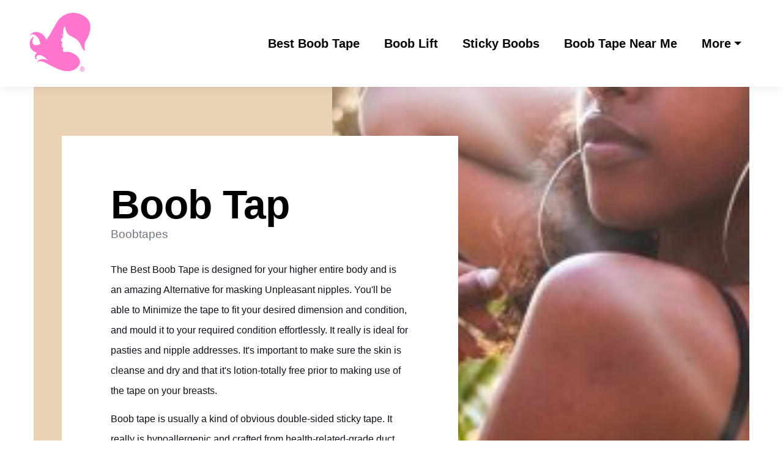

--- FILE ---
content_type: text/html; charset=utf-8
request_url: https://best-boob-tape.netlify.app/boob-tap
body_size: 11499
content:
<!DOCTYPE html><html lang="en"><head>
 <title>Boob Tap</title>
<link rel="canonical" href="boob-Tap.html">
<link rel="shortcut icon" href="img/CSSicon400400.png" alt="Boob Tap">
  <meta charset="utf-8">
<meta name="title" content="Boob Tap">
<meta name="DC.title" lang="en" content="Boob Tap">

        <meta name="viewport" content="width=device-width, initial-scale=1.0, shrink-to-fit=no">


<meta name="description" content="Discover how the best boob tape can let you wear your strapless outfit with confidence">
<meta name="keywords" content="Boob Tap, Boobtapes, Boob Strips, Tape For The Breast, Lift Boobs Tape, Boobs Covers, Boob Lifters, Target Boob Tape">
<meta name="author" content="Boobtapes">
  
  <link rel="stylesheet" href="https://cdn.jsdelivr.net/npm/bootstrap@4.6.1/dist/css/bootstrap.min.css">
  <link rel="stylesheet" href="https://fonts.googleapis.com/css?family=Kumbh+Sans:100,200,300,400,500,600,700,800,900&amp;display=swap" as="style" onload="this.onload=null;this.rel='stylesheet'">
  
  
  
    <link rel="stylesheet" href="https://cdnjs.cloudflare.com/ajax/libs/font-awesome/4.7.0/css/font-awesome.min.css">
 
 
 
<script type="application/ld+json"> 
{
  "@context": "http://www.schema.org",
  "@type": "ProfessionalService",
    
  "sameAs": [
      "https://chrome.google.com/webstore/detail/bariatric-multivitamin/oenlajpjkbnkhjjoecggbmgikjccfiae" ,    "https://chrome.google.com/webstore/detail/milf-dater/bfipfghdbkpkjdenckccfhboacppcbcn" ,    "https://chrome.google.com/webstore/detail/nakenprat/ogpofpooclcedkleoecjoikefdikicah" ,    "https://www.youtube.com/watch?v=q3paZ5B_JXY" ,    "https://chrome.google.com/webstore/detail/curing-dog-separation-anx/jlalgkehmgcbihhgmldhnigiblmmiecf" ,    "https://chrome.google.com/webstore/detail/sexchat-ohne-anmeldung/ibcfloijjfoimkmiahbecdmljicllpcl" 

  ],
  
  "logo": "img/CSSicon400400.png",
  "image": "img/CSSicon400400.png",
 

 
  "address": {

    "@type": "PostalAddress"   
     
  }  
   }
 </script>


<script type="application/ld+json">
{
  "@type": "WebPage",
  "@context": "http://www.schema.org",
  "temporalCoverage": "https://www.amazon.com/Boobtape-Rolls-Ultimate-Strapless-Breast/dp/B086DFDZT1",
  "significantLink": "https://www.amazon.com/Boobtape-Rolls-Ultimate-Strapless-Breast/dp/B086DFDZT1",
  "relatedLink": "https://www.amazon.com/Boobtape-Rolls-Ultimate-Strapless-Breast/dp/B086DFDZT1",
  "lastReviewed": "2021-12-01",
  "mainContentOfPage": {
    "about": {


      "sameAs": "https://www.amazon.com/Boobtape-Rolls-Ultimate-Strapless-Breast/dp/B086DFDZT1",


      "url": "",
      "additionalType": "https://www.amazon.com/Boobtape-Rolls-Ultimate-Strapless-Breast/dp/B086DFDZT1",
      "name": "Boobtapes",
      "identifier": "https://www.amazon.com/Boobtape-Rolls-Ultimate-Strapless-Breast/dp/B086DFDZT1",
      "description": "Boobtapes, Boob Strips",
      "disambiguatingDescription": "Boobtapes, Boob Strips, Tape For The Breast, Lift Boobs Tape, Boobs Covers, Boob Lifters, Target Boob Tape",
      "alternateName": "Boob Strips"
    },
    "accessibilitySummary": "Boobtapes",
    "associatedMedia": {
      "embedUrl": "https://www.youtube.com/watch?v=72QGRj0DlFo",
      "contentUrl": "https://www.youtube.com/watch?v=72QGRj0DlFo",
      "about": {
        "sameAs": "https://www.amazon.com/Boobtape-Rolls-Ultimate-Strapless-Breast/dp/B086DFDZT1",
        "url": "boob-Tap.html"
      }
    }
  },
  "mainEntityOfPage": "https://www.amazon.com/Boobtape-Rolls-Ultimate-Strapless-Breast/dp/B086DFDZT1",
  "keywords": ["Boobtapes", "Boob Strips", "Tape For The Breast", "Lift Boobs Tape", "Boobs Covers", "Boob Lifters", "Target Boob Tape"],
  "award": [
    "Best Boobtapes", "Best Boob Strips", "Best Tape For The Breast", "Best Lift Boobs Tape", "Best Boobs Covers", "Best Boob Lifters", "Best Target Boob Tape"
  ],
  "teaches": ["Boobtapes","Boob Strips","Tape For The Breast","Lift Boobs Tape","Boobs Covers","Boob Lifters","Target Boob Tape"],
  "offers": [{
    "sku": "Boobtapes",
    "availabilityStarts": "2022-06-29 16:51:01",
    "priceCurrency": "USD"
  },
  {
    "sku": "Boob Strips",
    "availabilityStarts":"2022-06-29 16:51:01",
    "priceCurrency": "USD"
  }
 ,
 {
    "sku": "Tape For The Breast",
    "availabilityStarts":"2022-06-29 16:51:01",
    "priceCurrency": "USD"
  },
  {
    "sku": "Lift Boobs Tape",
    "availabilityStarts":"2022-06-29 16:51:01",
    "priceCurrency": "USD"
  },
  {
    "sku": "Boobs Covers",
    "availabilityStarts":"2022-06-29 16:51:01",
    "priceCurrency": "USD"
  },
  {
    "sku": "Boob Lifters",
    "availabilityStarts": "2022-06-29 16:51:01",
    "priceCurrency": "USD"
  },
  {
    "sku": "Target Boob Tape",
    "availabilityStarts":"2022-06-29 16:51:01",
    "priceCurrency": "USD"
  }  
  ],
  "educationalUse": ["Boobtapes","Boob Strips", "Tape For The Breast", "Lift Boobs Tape", "Boobs Covers", "Boob Lifters", "Target Boob Tape"],
  "text": "Boobtapes, Boob Strips, Tape For The Breast, Lift Boobs Tape, Boobs Covers, Boob Lifters, Target Boob Tape",
  "workExample": {
    "about": {
      "sameAs": "https://www.amazon.com/Boobtape-Rolls-Ultimate-Strapless-Breast/dp/B086DFDZT1",
      "url": "boob-Tap.html"
    }
  },
  "citation": {
    "@type": "CreativeWork",
    "about": {
      "url": "boob-Tap.html",
      "sameAs": "https://www.amazon.com/Boobtape-Rolls-Ultimate-Strapless-Breast/dp/B086DFDZT1"
    }
  }
    ,
 "hasPart":[


            
{
      "@context": "https://schema.org",
        "@type": "FAQPage",
        "description":"In this section we will answer the most common questions to Boob Tap",
        "alternativeHeadline": "The most frequently asked questions about Boob Tap",
        "url": "boob-Tap.html",
        "mainEntity": [                         ]
    }
 
  
    ,{
  "@context": "https://schema.org",
  "@type": "VideoObject",
  "additionalType": "https://en.wikipedia.org/wiki/Video",
  "name": "This video is about Boob Tap",
  "alternatename":"This video also describes Boobtapes",
  "description": "The description of the content of this video is Boobtapes and Boob Strips",
  "disambiguatingdescription":"Besides what is allready mentioned, the video also contains knowledge of Tape For The Breast, Lift Boobs Tape, Boobs Covers, Boob Lifters and Target Boob Tape",
  "about": "The video is mainly about Boobtapes and Boob Tap",
  "keywords": ["Boob Tap","Boobtapes","Boob Strips","Tape For The Breast","Lift Boobs Tape","Boobs Covers","Boob Lifters","Target Boob Tape"],
 
  "mainEntityOfPage":"",
 
  "thumbnailUrl": "https://i.ytimg.com/vi/72QGRj0DlFo/maxresdefault.jpg",
  "contentUrl": "https://www.youtube.com/watch?v=72QGRj0DlFo",
  "embedUrl": "https://youtube.googleapis.com/embed/72QGRj0DlFo",
  "uploadDate": "2022-06-29",
  "duration": "PT5M28S",  
  "accessmode": ["auditory, textual, visual, textOnVisual"],
  "accessibilityFeature": ["audioDescription, captions"],
  "locationCreated":
  {"@type":"Place",
  "address": "",
  "hasMap": [" "]
  },
  "publisher": {
    "@type": "Organization",
    "name": " ",
    "logo": {
      "@type": "ImageObject",
      "name": "Boob Tap",
      "url": "https://i.ytimg.com/vi/72QGRj0DlFo/maxresdefault.jpg",
      "width": "1280",
      "height": "720"
    }
  }
}


]


}
</script>

 
    
 <style type="text/css">
 *{
  font-family: 'DM Sans', sans-serif;
 }
  html{ scroll-behavior: smooth;
}
 .text-primary {
    color: #000000 !important;
}
 .btn-md {
    padding: 0.8rem 1.5rem!important;
    border-radius: 0;
 
    font-weight: 700 !important;
    letter-spacing: 0px;
    transition-property: all;
    transition-duration: .2s;
    transition-timing-function: cubic-bezier(0.4, 0, 0.2, 1);
    min-width: 200px !important;
}
p, .display-7 {
    
    font-size: 20px;
    line-height: 1.68;
    font-weight: 400;
}
.nav-item .nav-link {
    display: -webkit-flex;
    align-items: center;
    padding: 0.7rem 0 !important;
    margin: 0rem 1.25rem !important;
    -webkit-align-items: center;
}
.mbr-bold {
    font-weight: 700 !important;
}
.main{
  z-index: 10;
  position: relative;
}
a, a:hover {
    text-decoration: none;
}
a{
  color: black;
}

 
a:hover {
    color: #000000 !important;
    background: none!important;
    opacity: .75;
}
 .navbar {
    background: #ffffff;
    transition: none;
    min-height: 77px;
    position: relative;
    z-index: 1000;
    box-shadow: 0 0 15px 0 rgb(0 0 0 / 10%);
}
.dropdown .dropdown-menu .dropdown-item {
    width: auto;
    padding: 0.2em 1.3em 0.2em 1.3em !important;
}
.dropdown-item {
    font-weight: 500;
    line-height: 2;
 
    position: relative;
    transition: color .2s ease-in-out, background-color .2s ease-in-out;
}


.dropdown-item {
    display: block;
    width: 100%;
    
    clear: both;
    font-weight: 400;
    color: #212529;
    text-align: inherit;
    white-space: nowrap;
    background-color: transparent;
    border: 0;
}
 .dropdown .dropdown-menu {
    background: #ffffff;
    position: absolute;
    display: none;
    min-width: 5rem;
    padding-top: 1.4rem;
    box-shadow: 0 0 15px 0 rgb(0 0 0 / 10%);
    padding-bottom: 1.4rem;
    text-align: left;
}
  .nav-link:hover,  .dropdown-item:hover {
    color: #000000 !important;
    background: none!important;
    opacity: .75;
}
a.text-primary:hover, a.text-primary:focus, a.text-primary.active {
    color: #000000 !important;
}
.navbar-nav li:hover>.dropdown-menu {
  display: block;
}
 .hamburger span:nth-child(1) {
    top: 0;
    transition: all 0.2s;
}
 .hamburger span {
    position: absolute;
    right: 0;
    width: 30px;
    height: 2px;
    border-right: 5px;
    background-color: #000000;
}
  button.navbar-toggler {
    width: 31px;
    height: 18px;
    cursor: pointer;
    transition: all 0.2s;
    top: 2rem;
    display: block;
    right: 1.5rem;
    position: absolute;
}
.navbar-toggler {
    -webkit-align-self: flex-start;
    -ms-flex-item-align: start;
    align-self: flex-start;
    padding: 0.25rem 0.75rem;
    font-size: 1.25rem;
    line-height: 1;
    background: transparent;
    border: 1px solid transparent!important;
    border-radius: 0.25rem;
}
.hamburger span:nth-child(2) {
    top: 8px;
    transition: all 0.15s;
}
 .hamburger span:nth-child(3) {
    top: 8px;
    transition: all 0.15s;
}
  .hamburger span:nth-child(4) {
    top: 16px;
    transition: all 0.2s;
}
.btn-primary-outline, .btn-primary-outline:active {
    background-color: transparent !important;
    border-color:black;
    color: black;
}
.contact{
      
    border: 1px solid;
    justify-content: center;
    border: 1px solid black;
      margin: 0rem 1.25rem !important;
}
.btn-primary-outline:hover, .btn-primary-outline:focus, .btn-primary-outline.focus, .btn-primary-outline.active {
    color: #ffffff !important;
    background-color: #000000 !important;
    border-color: #000000 !important;
}
#header1-1{
  
    padding-bottom: 0px;
    overflow: hidden;
    background: #ffffff;
}
 
 
 .mbr-black {
    color: #000000;
}

.mbr-z-index20 {
    z-index: 20;
}

#header1-1 .card-wrap {
    width: calc(100% + 10rem);
    margin-left: 46px;
}

#header1-1 .card-wrap {
    margin-top: 5rem;
    margin-bottom: 5rem;
    padding: 5rem;
    background-color: #ffffff;
}

.special-content .row-item {
    padding: 3rem;
    padding-top: 3.7rem;
    height: 100%;
}
.special-content .row-item.card1 {
    background: #afd3ce;
}
.special-content .row-item.card2 {
    background: #ebd2b4;
}
 .special-content .row-item.card3 {
    background: #c1bebe;
}
 .special-content .row-item.card4 {
    background: #bcd9df;
}
.special-content .card-img {
    margin-bottom: 1.7rem;
    text-align: left;
}
.special-content .item-wrapper {
    margin-bottom: 1.5rem;
}
.yacss-card-title {
    margin-bottom: 1rem;
}
.yacss-iconfont {
    background-color: #000000;
    font-size: 30px;
    height: 56px;
    min-width: 56px;
    padding: 0.7rem;
    padding-top: 13px;
    color: #fff;
    border: 1px solid #000000;
    border-radius: 50%;
}
 #header1-1 .content-wrap {
    background-color: #ebd2b4;
}
 #header1-1 H1 {
    text-align: left;
    color: #000000;
}
.display-1 {
   
    font-size: 4.11rem;
    line-height: 1;
    letter-spacing: -0.67px;
    font-weight: 400;
}
.mbr-section-subtitle,  #header1-1 .mbr-section-btn {
    color: #000000;
    text-align: left;
}
.display-4 {
    font-family: 'DM Sans', sans-serif;
    font-size: 1.2rem;
    line-height: 1.68;
}
.display-2 {
    font-family: 'DM Sans', sans-serif;
    font-size: 3.56rem;
    line-height: 1.05;
    letter-spacing: -0.58px;
    font-weight: 400;
}
.display-5 {
    font-family: 'DM Sans', sans-serif;
    font-size: 2.33rem;
    line-height: 1.2;
    letter-spacing: -0.38px;
    font-weight: 400;
}
.img-wrap {
    height: 100%;
}
.img-wrap img {
    width: 100%;
    height: 100%;
    object-fit: cover;
    object-position: center center;
}
 .line {
    width: 100%;
    margin: 0 0 1.5rem 0;
    border-bottom: 1px solid #000000;
}
#content-4-3{
       padding-top: 6rem;
    padding-bottom: 6rem;
    background-color: #ffffff;

}
section {
    background-position: 50% 50%;
    background-repeat: no-repeat;
    background-size: cover;
    z-index: 10; 
     position: relative;
}
#content1-4{
      padding-top: 60px;
    padding-bottom: 60px;
    background-color: #ebd2b4;

}
#content5-5{
       padding-top: 2rem;
    padding-bottom: 6rem;
    background-color: #ffffff;

}
#content5-5 .card-wrapper {
    background-color: #bcd9df;
    padding: 2rem;
}
.text-purple{
  color: #67beb0;
}
.btn-info-outline {
 
    background: transparent !important;
    border: 0 !important;
    padding-top: 0 !important;
    padding-right: 0 !important;
    padding-left: 0 !important;
    padding-bottom: 0.25rem !important;
    position: relative;
    font-weight: 500 !important;
    transition: color 0.25s cubic-bezier(0.28, 0.44, 0.49, 1);
} 
 
.anchorDiv{
  background: #BCD9DF;
  padding: 50px;

   border-radius: 20px;
 
}
.image-wrapper img{
  width: 100%;
  object-fit: cover;
}
#content5-5 .content-wrapper {
    padding: 3rem;

    background: #ffffff;
}

#content3-3{
  background: white;
}
#content4-3{
 background: white; 
}
#clients1-6{
  background: white;
}
#image1-7{
    padding-top: 6rem;
    padding-bottom: 6rem;
    background-color: #fafafa;
      position: relative;
  z-index: 2;

}
.placeholder {
  z-index: 1;
  height: 177px; /* same as footer height */
}

.footer1 {
    padding-top: 4rem;
    padding-bottom: 6rem;
    background-color: #bcd9df;
      position: fixed;
  bottom: 0;
  z-index: 0;
    width: 100%;

}

.footer1  .addres-list {
    text-align: left;
    color: #000000;
}
.footer1 .list {
    list-style: none;
    padding-left: 0;
    margin-top: 1.5rem;
    text-align: left;
    color: #000000;
}
.footer1 li {
    margin-bottom: 0.5rem;
}
.footer1 .addres-list li {
    font-weight: 500;
    margin-bottom: 0;
}
.footer1  .privacy {
    display: flex;
    justify-content: space-between;
    align-items: center;
    padding-top: 1.5rem;
    margin-top: 4rem;
    border-top: 2px solid #444;
}
.icon-button i{
    font-size: 20px;
    padding: 10px;
}
.faq .card-header{
    padding: 2rem 0;
    border-bottom: 2px solid #cfd5e1;
}
.faq .icon-wrapper {
    height: 33px;
    width: 33px;
    margin-right: 30px;
    border-radius: 100%;
    border: 2px solid #000000;
}
.faq .sign {
    color: #000000;
    text-align: left;
}
.faq .icon {
    min-width: 30px;
    height: 30px;
    border-radius: 100%;
    color: #000000 !important;
    display: flex;
    -webkit-justify-content: center;
    justify-content: center;
    -webkit-align-items: center;
    align-items: center;
    font-size: 20px;
    font-weight: normal;
    transition: all 0.3s;
    transform: scaleY(1);
    cursor: pointer;
}

@media (min-width: 992px)
{
#image1-7 .text-wrapper {
    padding-left: 2rem;
    padding-right: 2rem;
}
}
@media (min-width: 1250px)
.container {
    max-width: 1248px !important;
}
@media (min-width: 1330px)
 {
  .container {
    max-width: 1330px !important;
}
}

@media (max-width: 1000px){
.display-1,.display-2,.display-4 {
 
    font-size: 20px!important;
    line-height: calc( 1.1 * (2.0885000000000002rem + (4.11 - 2.0885000000000002) * ((100vw - 20rem) / (48 - 20))));
}
 
 .display-5{
    font-size: 16px!important;
 }
 .display-7{
    font-size: 14px!important;
 }
 p{
    font-size: 14px!important;
 }
 

#header1-1 .card-wrap {
    width:100%;
        padding: 2rem;
            margin-top: 0rem;
            margin-bottom: 0rem;
    margin-left: 0px;
}
}

</style>



</head>
    
<body>
 <nav class="navbar navbar-expand-lg navbar-light bg-white px-md-5 pt-3 pb-3">
  <a class="navbar-brand" href="/"><img alt="" src="img/CSSicon400400.png" id="Boobtapes" data-test-source="Boobtapes" data-test-pro-id="Boobtapes" data-test-pro-name="Boobtapes" data-test="Boobtapes" title="Boobtapes" width="100px"></a>
  <button class="navbar-toggler" type="button" data-toggle="collapse" data-target="#navbarSupportedContent" aria-controls="navbarSupportedContent" aria-expanded="false" aria-label="Toggle navigation">
<div class="hamburger">
                <span></span>
                <span></span>
                <span></span>
                <span></span>
            </div>
<!--     <span class="navbar-toggler-icon"></span> -->
  </button>

  <div class="collapse navbar-collapse" id="navbarSupportedContent">
    <ul class="navbar-nav ml-auto">
         
           
      <li class=" nav-item  "><a class="nav-link link mbr-bold text-primary display-7   " href="/">Best Boob Tape</a></li>
      <li class="  nav-item  "><a class="nav-link link mbr-bold text-primary display-7   " href="/boob-lift">Boob Lift</a></li>
       <li class=" nav-item  "><a class="nav-link link mbr-bold text-primary display-7   " href="/sticky-boobs">Sticky Boobs</a></li>
        <li class="  nav-item  "><a class="nav-link link mbr-bold text-primary display-7  " href="/boob-tape-near-me">Boob Tape Near Me</a></li>
         



                 <li class="nav-item   dropdown">
        <a class="nav-link link mbr-bold text-primary display-7 allShow dropdown-toggle" href="#" id="navbarDropdown" role="button" data-toggle="dropdown" aria-expanded="false">
          More
        </a>
        <div class="dropdown-menu" aria-labelledby="navbarDropdown">
         
    
    <a class="dropdown-item  text-primary display-7" href="/how-to-tape-boobs">How To Tape Boobs</a>
      
    <a class="dropdown-item  text-primary display-7" href="/boob-tape-walmart">Boob Tape Walmart</a>
      
    <a class="dropdown-item  text-primary display-7" href="/boob-tape-target">Boob Tape Target</a>
      
    <a class="dropdown-item  text-primary display-7" href="/good-lines-tape">Good Lines Tape</a>
      
    <a class="dropdown-item  text-primary display-7" href="/breast-tape-roll">Breast Tape Roll</a>
      
    <a class="dropdown-item  text-primary display-7" href="/breast-tape-target">Breast Tape Target</a>
      
    <a class="dropdown-item  text-primary display-7" href="/taping-boobs-for-dress">Taping Boobs For Dress</a>
      
    <a class="dropdown-item  text-primary display-7" href="/breast-tape-roll-2">Breast Tape Roll</a>
      
    <a class="dropdown-item  text-primary display-7" href="/boobtape">Boobtape</a>
      
    <a class="dropdown-item  text-primary display-7" href="/good-lines-boob-tape">Good Lines Boob Tape</a>
      
    <a class="dropdown-item  text-primary display-7" href="/boob-tape-for-strapless-dress">Boob Tape For Strapless Dress</a>
      
    <a class="dropdown-item  text-primary display-7" href="/good-lines-bra-tape">Good Lines Bra Tape</a>
      
    <a class="dropdown-item  text-primary display-7" href="/how-to-tape-boobs-for-backless-dress">How To Tape Boobs For Backless Dress</a>
      
    <a class="dropdown-item  text-primary display-7" href="/how-to-tape-boobs-for-strapless-dress">How To Tape Boobs For Strapless Dress</a>
      
    <a class="dropdown-item  text-primary display-7" href="/boob-tape-nordstrom">Boob Tape Nordstrom</a>
      
    <a class="dropdown-item  text-primary display-7" href="/best-boob-tape-on-amazon">Best Boob Tape On Amazon</a>
      
    <a class="dropdown-item  text-primary display-7" href="/define-boob">Define Boob</a>
      
    <a class="dropdown-item  text-primary display-7" href="/boob-tape-strapless-dress">Boob Tape Strapless Dress</a>
      
    <a class="dropdown-item  text-primary display-7" href="/boob-lift-stickers">Boob Lift Stickers</a>
      
    <a class="dropdown-item  text-primary display-7" href="/boob-lift-bra">Boob Lift Bra</a>
      
    <a class="dropdown-item  text-primary display-7" href="/sticky-bra-lift">Sticky Bra Lift</a>
      
    <a class="dropdown-item  text-primary display-7" href="/boob-tape-for-backless-dress">Boob Tape For Backless Dress</a>
      
    <a class="dropdown-item  text-primary display-7" href="/nipplr-covers">Nipplr Covers</a>
      
    <a class="dropdown-item  text-primary display-7" href="/best-boob-tape-on-amazon-2">Best Boob Tape On Amazon</a>
      
    <a class="dropdown-item  text-primary display-7" href="/titties-tape">Titties Tape</a>
      
    <a class="dropdown-item  text-primary display-7" href="/boobtapes">Boobtapes</a>
      
    <a class="dropdown-item  text-primary display-7" href="/boob-strips">Boob Strips</a>
      
    <a class="dropdown-item  text-primary display-7" href="/tape-for-the-breast">Tape For The Breast</a>
      
    <a class="dropdown-item  text-primary display-7" href="/lift-boobs-tape">Lift Boobs Tape</a>
      
    <a class="dropdown-item  text-primary display-7" href="/boobs-covers">Boobs Covers</a>
      
    <a class="dropdown-item  text-primary display-7" href="/boob-lifters">Boob Lifters</a>
      
    <a class="dropdown-item  text-primary display-7" href="/target-boob-tape">Target Boob Tape</a>
      
    <a class="dropdown-item  text-primary display-7" href="/target-boob-tape-2">Target Boob Tape</a>
      
    <a class="dropdown-item  text-primary display-7" href="/what-is-boob-tape">What Is Boob Tape</a>
      
    <a class="dropdown-item  text-primary display-7" href="/best-boob">Best Boob</a>
      
    <a class="dropdown-item  text-primary display-7" href="/kinesiology-tape-for-breast-lift">Kinesiology Tape For Breast Lift</a>
      
    <a class="dropdown-item  text-primary display-7" href="/bra-tape-walmart">Bra Tape Walmart</a>
      
    <a class="dropdown-item  text-primary display-7" href="/can-i-use-duct-tape-on-my-breasts">Can I Use Duct Tape On My Breasts</a>
      
    <a class="dropdown-item  text-primary display-7" href="/how-to-wear-boob-tape">How To Wear Boob Tape</a>
      
    <a class="dropdown-item  text-primary display-7" href="/breast-tape-roll-near-me">Breast Tape Roll Near Me</a>
      
    <a class="dropdown-item  text-primary display-7" href="/best-breast-tape">Best Breast Tape</a>
      
    <a class="dropdown-item  text-primary display-7" href="/how-to-tape-your-breast-for-a-dress">How To Tape Your Breast For A Dress</a>
      
    <a class="dropdown-item  text-primary display-7" href="/best-breast-lift-tape">Best Breast Lift Tape</a>
      
    <a class="dropdown-item  text-primary display-7" href="/tape-breasts-for-backless-dress">Tape Breasts For Backless Dress</a>
      
    <a class="dropdown-item  text-primary display-7" href="/tape-breasts-for-backless-dress-2">Tape Breasts For Backless Dress</a>
      
    <a class="dropdown-item  text-primary display-7" href="/taping-breasts-for-strapless-dress">Taping Breasts For Strapless Dress</a>
      
    <a class="dropdown-item  text-primary display-7" href="/how-does-boob-tape-work">How Does Boob Tape Work</a>
      
    <a class="dropdown-item  text-primary display-7" href="/good-lines-reviews">Good Lines Reviews</a>
      
    <a class="dropdown-item  text-primary display-7" href="/tape-your-breasts">Tape Your Breasts</a>
      
    <a class="dropdown-item  text-primary display-7" href="/whats-a-boob">Whats A Boob</a>
      
    <a class="dropdown-item  text-primary display-7" href="/how-to-tape-breasts-for-support">How To Tape Breasts For Support</a>
      
    <a class="dropdown-item  text-primary display-7" href="/classy-boobs">Classy Boobs</a>
      
    <a class="dropdown-item  text-primary display-7" href="/good-boob">Good Boob</a>
      
    <a class="dropdown-item  text-primary display-7" href="/walgreens-breast-lift-tape">Walgreens Breast Lift Tape</a>
      
    <a class="dropdown-item  text-primary display-7" href="The-index.html">The Best Boob Tape</a>
      
    <a class="dropdown-item  text-primary display-7" href="/how-to-tape-breasts-for-spaghetti-straps">How To Tape Breasts For Spaghetti Straps</a>
      
    <a class="dropdown-item  text-primary display-7" href="/best-breast-tape-for-strapless-dresses">Best Breast Tape For Strapless Dresses</a>
      
    <a class="dropdown-item  text-primary display-7" href="/how-to-tape-breasts-for-spaghetti-straps-2">How To Tape Breasts For Spaghetti Straps</a>
      
    <a class="dropdown-item  text-primary display-7" href="/how-to-tape-breasts-for-spaghetti-straps-2">How To Tape Breasts For Spaghetti Straps</a>
      
    <a class="dropdown-item  text-primary display-7" href="/how-to-tape-your-breast-for-a-backless-dress">How To Tape Your Breast For A Backless Dress</a>
      
    <a class="dropdown-item  text-primary display-7" href="/kt-tape-bra">Kt Tape Bra</a>
      
    <a class="dropdown-item  text-primary display-7" href="/how-to-tape-breasts-for-strapless-dress">How To Tape Breasts For Strapless Dress</a>
      
    <a class="dropdown-item  text-primary display-7" href="/best-bra-tape">Best Bra Tape</a>
      
    <a class="dropdown-item  text-primary display-7" href="/how-to-apply-breast-tape">How To Apply Breast Tape</a>
      
    <a class="dropdown-item  text-primary display-7" href="/does-boob-tape-work">Does Boob Tape Work</a>
      
    <a class="dropdown-item  text-primary display-7" href="/how-to-use-fashion-tape-for-strapless-dress">How To Use Fashion Tape For Strapless Dress</a>
      
    <a class="dropdown-item  text-primary display-7" href="/how-to-use-fashion-tape-for-strapless-dress-2">How To Use Fashion Tape For Strapless Dress</a>
      
    <a class="dropdown-item  text-primary display-7" href="/beat-boob-tape">Beat Boob Tape</a>
      
    <a class="dropdown-item  text-primary display-7" href="/how-to-tape-large-breasts-for-backless-dress">How To Tape Large Breasts For Backless Dress</a>
      
    <a class="dropdown-item  text-primary display-7" href="/how-to-tape-large-breasts-for-backless-dress-2">How To Tape Large Breasts For Backless Dress</a>
      
    <a class="dropdown-item  text-primary display-7" href="/how-to-tape-your-breasts-up-for-a-strapless-dress">How To Tape Your Breasts Up For A Strapless Dress</a>
      
    <a class="dropdown-item  text-primary display-7" href="/tape-your-breast">Tape Your Breast</a>
      
    <a class="dropdown-item  text-primary display-7" href="/goodlines-sticky-bra-reviews">Goodlines Sticky Bra Reviews</a>
      
    <a class="dropdown-item  text-primary display-7" href="/boob-tape-amazon">Boob Tape Amazon</a>
      
    <a class="dropdown-item  text-primary display-7" href="/boob-tape-for-dresses">Boob Tape For Dresses</a>
      
    <a class="dropdown-item  text-primary display-7" href="/boob-tape-for-dresses-2">Boob Tape For Dresses</a>
      
    <a class="dropdown-item  text-primary display-7" href="/good-boob-tape">Good Boob Tape</a>
      
    <a class="dropdown-item  text-primary display-7" href="/how-do-you-use-boob-tape">How Do You Use Boob Tape</a>
      
    <a class="dropdown-item  text-primary display-7" href="/tape-your-boobs">Tape Your Boobs</a>
      
    <a class="dropdown-item  text-primary display-7" href="/best-tape-for-boobs">Best Tape For Boobs</a>
      
    <a class="dropdown-item  text-primary display-7" href="/best-boob-lift-tape">Best Boob Lift Tape</a>
      
    <a class="dropdown-item  text-primary display-7" href="/best-tape-for-breast-support">Best Tape For Breast Support</a>
      
    <a class="dropdown-item  text-primary display-7" href="/best-tape-for-breast-support-2">Best Tape For Breast Support</a>
      
    <a class="dropdown-item  text-primary display-7" href="/ways-to-wear-boob-tape">Ways To Wear Boob Tape</a>
      
    <a class="dropdown-item  text-primary display-7" href="/how-to-tape-up-breasts-for-strapless-dress">How To Tape Up Breasts For Strapless Dress</a>
      
    <a class="dropdown-item  text-primary display-7" href="/boob-tap">Boob Tap</a>
      
    <a class="dropdown-item  text-primary display-7" href="/what-does-boob-tape-do">What Does Boob Tape Do</a>
      
    <a class="dropdown-item  text-primary display-7" href="/how-to-tape-breasts-for-backless-dress">How To Tape Breasts For Backless Dress</a>
      
    <a class="dropdown-item  text-primary display-7" href="/the-cut-free-the-boob">The Cut Free The Boob</a>
      
    <a class="dropdown-item  text-primary display-7" href="/how-to-tape-breasts-for-backless-dress-2">How To Tape Breasts For Backless Dress</a>
      
    <a class="dropdown-item  text-primary display-7" href="/what-does-boob-tape-do-2">What Does Boob Tape Do</a>
      
    <a class="dropdown-item  text-primary display-7" href="/how-to-push-up-your-breasts-with-tape">How To Push Up Your Breasts With Tape</a>
      
    <a class="dropdown-item  text-primary display-7" href="/how-to-use-breast-tape-to-lift">How To Use Breast Tape To Lift</a>
      
    <a class="dropdown-item  text-primary display-7" href="/what-is-boob-tape-for">What Is Boob Tape For</a>
      
    <a class="dropdown-item  text-primary display-7" href="/goodlines-sticky-bra">Goodlines Sticky Bra</a>
      
    <a class="dropdown-item  text-primary display-7" href=".html"></a>
     
      
        </div>
      </li>
        
 
       
       

    </ul>
     
  </div>
</nav>

<div class="main">
<section class="header1  " id="header1-1">

    

     
    <div class="align-left container px-0">
        <div class="row content-wrap">
            <div class="mbr-black col-lg-5 px-0 col-md-12 py-lg-0 mbr-z-index20 pt-2">
                <div class="card-wrap">
                    <h1 class="mbr-section-title align-center    mb-0 mbr-bold display-1">
                            <a href="https://www.amazon.com/Boobtape-Rolls-Ultimate-Strapless-Breast/dp/B086DFDZT1">

                                Boob Tap                      </a>
                        </h1>
          <h2 class="mbr-section-subsection display-4 text-secondary  "><b>Boobtapes</b></h2>
                    <h3 class="mbr-section-subtitle align-center  mt-4 mb-0 display-4"><p style="margin-bottom:13px"><span style="font-size:12pt"><span style="line-height:115%"><span style="font-family:&quot;Open Sans Light&quot;,&quot;sans-serif&quot;"><span style="color:#0e101a">The Best Boob Tape is designed for your higher entire body and is an amazing Alternative for masking Unpleasant nipples. You'll be able to Minimize the tape to fit your desired dimension and condition, and mould it to your required condition effortlessly. It really is ideal for pasties and nipple addresses. It's important to make sure the skin is cleanse and dry and that it's lotion-totally free prior to making use of the tape on your breasts.</span></span></span></span></p>

<p style="margin-bottom:13px"> </p>

<p style="margin-bottom:13px"><span style="font-size:12pt"><span style="line-height:115%"><span style="font-family:&quot;Open Sans Light&quot;,&quot;sans-serif&quot;"><span style="color:#0e101a">Boob tape is usually a kind of obvious double-sided sticky tape. It really is hypoallergenic and crafted from health-related-grade duct tape. It works well for breast carry, flattening, developing cleavage, and independent breasts. The duct-like tape sticks to any space, such as the pores and skin. It would not display through underwear or clothing and is easy to get rid of.</span></span></span></span></p>

<p style="margin-bottom:13px"> </p>
</h3>
                    <div class="mbr-section-btn align-center  "> 
                
                        
                <iframe width="100%" class="mt-4" height="315" style="border-radius: 5px;" src="https://youtube.com/embed/72QGRj0DlFo" title="Boobtapes" frameborder="0" allow="accelerometer; autoplay; clipboard-write; encrypted-media; gyroscope; picture-in-picture" allowfullscreen="">Boobtapes</iframe>
 
          
            
                </div>
            </div>
          </div>
            <div class="col-lg-7 col-md-12 px-0 py-lg-0 pb-4">
                <div class="img-wrap">
                                        <img src="img/image_20220629_091950_22.jpg" alt="">
                                    </div>
            </div> 
        </div>
    </div>
</section>

 

 <section class="    py-5  " id="content3-3">
 
    <div class="container pt-5 pb-5">
        <div class="row justify-content-start pb-2 pt-5">
            <div class="section-header  col-lg-11">
        <h2 class=" mbr-section-title   mbr-bold display-2" id="Boob Strips">Boob Strips</h2>
        <h3 class=" mbr-section-subtitle  mt-4 display-7"><p style="margin-bottom:13px"><span style="font-size:12pt"><span style="line-height:115%"><span style="font-family:&quot;Open Sans Light&quot;,&quot;sans-serif&quot;"><span style="color:#0e101a">Boob tape is obtainable in various hues to match any outfit.</span></span></span></span></p>

<p style="margin-bottom:13px"><span style="font-size:12pt"><span style="line-height:115%"><span style="font-family:&quot;Open Sans Light&quot;,&quot;sans-serif&quot;"><span style="color:#0e101a">Due to the tape's structure, taking away the tape will not hurt your skin. It is best to work with heat soapy drinking water or olive oil to Carefully loosen the tape. Making use of entire body oil aids ease the discomfort of peeling from the tape. It is really a smart idea to soak a cotton ball in olive oil, Vaseline, or heat water before implementing the tape. The moment it's off, you need to clean your deal with carefully with soap and water to stop any further more harm.</span></span></span></span></p>

<p style="margin-bottom:13px"> </p>

<p style="margin-bottom:13px"><span style="font-size:12pt"><span style="line-height:115%"><span style="font-family:&quot;Open Sans Light&quot;,&quot;sans-serif&quot;"><span style="color:#0e101a">When applying boob tape, keep in mind that you should not utilize it throughout exercises or other functions that would likely hurt the tape. Often Look at the temperature before you decide to head out in the summertime for the reason that you don't want to sweat throughout the boob tape. And remember to practice at your home before you decide to test it out within the health club. You will be happy you did. Then, you'll be Completely ready for another major event!</span></span></span></span></p>

<p style="margin-bottom:13px"> </p>

<p style="margin-bottom:13px"><span style="font-size:12pt"><span style="line-height:115%"><span style="font-family:&quot;Open Sans Light&quot;,&quot;sans-serif&quot;"><span style="color:#0e101a">Employing a coverable boob tape will stop people from poking your breasts if you dress in a low-Reduce dress. Applying coverable boob tape will make certain not a soul pokes your breast, which can be remarkably disrespectful and uncomfortable. Throughout your subsequent dance or party, you can expect to truly feel much more cozy with the boob tape.</span></span></span></span></p>
  </h3>
     

         
<div class="mbr-section-btn col-lg-6  ">
       <li><a class=" text-purple display-4" href="#Boobtapes">Boobtapes</a></li>
       <li><a class=" text-purple display-4" href="#Boob Strips">Boob Strips</a></li>
       <li><a class=" text-purple display-4" href="#Tape For The Breast">Tape For The Breast</a></li>
       <li><a class=" text-purple display-4" href="#Lift Boobs Tape">Lift Boobs Tape</a></li>
       <li><a class=" text-purple display-4" href="#Boobs Covers">Boobs Covers</a> </li>
       <li><a class=" text-purple display-4" href="#Boob Lifters">Boob Lifters</a> </li>
       <li><a class=" text-purple display-4" href="#Target Boob Tape">Target Boob Tape</a> </li>
      </div>
        </div>
         
        
        </div>

  
    </div>

</section>


<section class="content4 pb-5   " id="content4-3">

    

    

    <div class="container pb-5">
        <div class="row align-items-center justify-content-center" id="">
            












             
            <div class="col-lg-6  section-header      ">
                 <h2 class="mbr-section-title mbr-regular align-  mbr-fonts-style mbr-bold mb-0 display-5" id="Tape For The Breast">Tape For The Breast                </h2>
                <p class="mbr-section-subtitle text-  mbr-fonts-style align-center mt-4 display-4"> </p><p style="margin-bottom:13px"><span style="font-size:12pt"><span style="line-height:115%"><span style="font-family:&quot;Open Sans Light&quot;,&quot;sans-serif&quot;"><span style="color:#0e101a">Additionally, it will avoid you from causing unnecessary sag within your wardrobe.</span></span></span></span></p>

<p style="margin-bottom:13px"><span style="font-size:12pt"><span style="line-height:115%"><span style="font-family:&quot;Open Sans Light&quot;,&quot;sans-serif&quot;"><span style="color:#0e101a">When selecting a breast tape, Be sure to choose one which is meant to healthy the kind of your bust. For instance, for anyone who is planning to dress in a plunging neckline, you ought to think about using tape that operates from The underside of the breast towards your again shoulder. The tape need to be put on the periphery of one's breast and become broader than your bra's underwire. On top of that, a cleavage tape will improve your breasts and give you a much more sexy overall look.</span></span></span></span></p>

<p style="margin-bottom:13px"> </p>

<p style="margin-bottom:13px"><span style="font-size:12pt"><span style="line-height:115%"><span style="font-family:&quot;Open Sans Light&quot;,&quot;sans-serif&quot;"><span style="color:#0e101a">Yet another common variety of boob tape is nipple addresses. Such a tape has a robust adhesive and aids you have the desired condition of your breasts without having a bra. It can even be used to continue to keep busts up any time you don a deep v-neck dress. Although it is often tricky to apply, it may possibly supply you with the Strengthen you have to glimpse your very best while not having to dress in a bra.</span></span></span></span></p>
 <p></p>
            </div>
                         <div class="col-lg-6  d-flex align-items-center  image-wrapper">
                      
                                          <img class="w-100 contentImg" src="img/image_20220629_091950_19.jpg" alt="Tape For The Breast">
                                            </div>
                




 
        </div>
    </div>
</section>








<section class="content1  pb-5" id="content1-4">

     

    <div class="container pb-5">
        <div class=" row" id="">



 


  
                                  <div class="col-lg-6    pt-5">
                                        <img class="w-100 contentImg" src="img/image_20220629_091950_7.jpg" alt="Lift Boobs Tape">
                                            </div>
                
            <div class="col-lg-6   display-7 ">
                 <h2 class="mbr-section-title   align-left mbr-fonts-style mb-0 mbr-bold display-1" id="Lift Boobs Tape">Lift Boobs Tape                </h2>
                                 <div class="content-wrap">
                    <p class="mbr-fonts-style mt-2 mb-0 display-7"> </p><p style="margin-bottom:13px"><span style="font-size:12pt"><span style="line-height:115%"><span style="font-family:&quot;Open Sans Light&quot;,&quot;sans-serif&quot;"><span style="color:#0e101a">Ideal Boob Tape - Is Finest Boob Tape Best for your needs?</span></span></span></span></p>

<p style="margin-bottom:13px"> </p>

<p style="margin-bottom:13px"><span style="font-size:12pt"><span style="line-height:115%"><span style="font-family:&quot;Open Sans Light&quot;,&quot;sans-serif&quot;"><span style="color:#0e101a">Taking into consideration a Very best Boob Tape? Take into consideration these tips that will help you make the right determination for your very own health and fitness. Weigh the costs, Unwanted effects, and protection of different solutions. Weigh their applicability before you make a choice. Here are a few factors to think about just before getting transgender tape. Ensure your tape is just not much too limited, for the reason that this could stop you from breathing appropriately. Then, pick the proper site for the tape.</span></span></span></span></p>

<p style="margin-bottom:13px"> </p>

<p style="margin-bottom:13px"><span style="font-size:12pt"><span style="line-height:115%"><span style="font-family:&quot;Open Sans Light&quot;,&quot;sans-serif&quot;"><span style="color:#0e101a">There are plenty of opportunity Unintended effects connected with Best Boob Tape. This professional medical adhesive tape is crafted from ninety five% cotton and 5% spandex. Although it is hypoallergenic and latex-free of charge, the adhesive can result in irritation or even blisters. Before applying Ideal Boob Tape to some skin place, it's important to conduct a skin check for 24 several hours. Any allergic reactions or sensitivity to the tape should be immediately addressed by a doctor.</span></span></span></span></p>
 <p></p>
                </div>
                        </div>
             
           


      
 

        </div>
    </div>
</section>
                        

<section class="content5   " id="content5-5">
    

    
    <div class="container">
        <div class="card-wrapper">
        <div class="content-wrapper">
            <div class="row align-items-center   justify-content-center" id="Boobs Covers">

                                


            
              <div class="col-lg-6 ">
                  <h6 class="card-title mbr-fonts-style mb-3 mbr-bold display-5" id="Boobs Covers">Boobs Covers    
                </h6>
               <p class="mbr-text mbr-fonts-style mb-4 display-4">  </p><p style="margin-bottom:13px"><span style="font-size:12pt"><span style="line-height:115%"><span style="font-family:&quot;Open Sans Light&quot;,&quot;sans-serif&quot;"><span style="color:#0e101a">In case you are looking at possessing breast augmentation operation, you might be asking yourself no matter whether boob tape can help you reach your ambitions. Regardless of their name, these devices aren't a substitute for any pure breast augmentation. Surgical improvement from the breasts can improve Your system's form for the higher and make improvements to the appearance of the general system. Having said that, before you go in for just a surgical procedures, think about the threats involved.</span></span></span></span></p>
<p></p>
            </div>
             
                          <div class=" col-lg-6">
                   <div class="image-wrapper">
                                                    <img class="w-100 contentImg" src="img/image_20220629_091950_25.jpg" alt="Boobs Covers">
                          


                                                     
                </div>
                   </div>
                 




 
         
        </div>
        </div>
    </div>
</div></section>


 
<section class="clients1   pb-5 " id="clients1-6">
   
    <!-- End block parameters -->
        <div class="container pb-5">
        <div class="row   align-items-center  justify-content-center" id="Boob Lifters">


                                  <div class="col-lg-6  d-flex align-items-center    pt-5">

                                                   <img class="w-100 contentImg" src="img/image_20220629_091950_31.jpg" alt="Boob Lifters">
                                            </div>
                
            <div class="col-lg-6  align-items-center ">
                 <h2 class="mbr-section-title mbr-regular align-center mbr-fonts-style mbr-bold mb-0 display-5 " id="Boob Lifters">Boob Lifters                </h2>
                <p class="mbr-section-subtitle text-center mbr-fonts-style align-center mt-4 display-4"> </p><p style="margin-bottom:13px"><span style="font-size:12pt"><span style="line-height:115%"><span style="font-family:&quot;Open Sans Light&quot;,&quot;sans-serif&quot;"><span style="color:#0e101a">Not like a binder, which is flat about the again, Greatest Boob Tape is contoured to search significantly less visible about the upper body. Having said that, this doesn't mean you could't put on tank tops around Finest Boob Tape. It's going to past for two months or so, depending on how nicely you utilize it. It's also imperative that you Be aware that it isn't going to stick in addition to outfits to be a binder, so it is probably not the best choice for your shirtless bra.</span></span></span></span></p>

<p style="margin-bottom:13px"><span style="font-size:12pt"><span style="line-height:115%"><span style="font-family:&quot;Open Sans Light&quot;,&quot;sans-serif&quot;"><span style="color:#0e101a">The adhesive in Finest Boob Tape is made of health-related-quality acrylic and types a robust bond into the skin. Through application, this adhesive needs to be activated by implementing warmth to the pores and skin. To activate the bond, you'll want to rub the ideal Boob Tape vigorously. Failure to take action may perhaps lead to blistering or skin irritation. What's more, Greatest Boob Tape can only get the job done in specific circumstances. For this reason, you'll want to normally follow the company's instructions.</span></span></span></span></p>

<p style="margin-bottom:13px"> </p>

<p style="margin-bottom:13px"><span style="font-size:12pt"><span style="line-height:115%"><span style="font-family:&quot;Open Sans Light&quot;,&quot;sans-serif&quot;"><span style="color:#0e101a">When picking the most effective spot to position your very best Boob Tape, keep in mind that this is a region that needs trial and error. You'll want to locate a spot that is certainly relaxed for you personally, and that doesn't prohibit your respiratory. The commonest mistake men and women make when positioning their Greatest Boob Tape is inserting it on the appropriate side of their overall body, since this can be a source of ache. It is additionally important to be sure that your very best Boob Tape will not go all of the way all-around your body, as this could prohibit your respiratory.</span></span></span></span></p>
 <p></p>
            </div>
                   </div>
    </div>
</section></div>





 


<section class="image1  8" id="image1-7">

    
  
    <div class="container py-5">
        <div class="row   align-items-center   justify-content-center  " id="Target Boob Tape">
                              <div class="col-lg-6  col-12 col-md align-center column-wrapper ">
                  <div class="text-wrapper    ">
                 <h2 class="mbr-section-title mbr-fonts-style mbr-bold display-2">Target Boob Tape  
                </h2>
                <p class="mbr-text mbr-fonts-style mb-4 display-7"></p><p style="margin-bottom:13px"><span style="font-size:12pt"><span style="line-height:115%"><span style="font-family:&quot;Open Sans Light&quot;,&quot;sans-serif&quot;"><span style="color:#0e101a">To apply Very best Boob Tape, lay it flat on the skin, averting any rigidity. The moment the most beneficial Boob Tape is flat, rub the sticky Component of the tape vigorously to activate the adhesive. If you will find ripples, it could induce discomfort and harm to the skin. If you purchase Finest Boob Tape within a kit, the very best Boob Tape might be delivered within 2 to three times When you place your purchase, but it may well take a little bit for a longer period to reach if you decide on to acquire it independently.</span></span></span></span></p>

<p style="margin-bottom:13px"> </p>

<p style="margin-bottom:13px"><span style="font-size:12pt"><span style="line-height:115%"><span style="font-family:&quot;Open Sans Light&quot;,&quot;sans-serif&quot;"><span style="color:#0e101a">When it comes to boob tape, women need to have to discuss their professional medical historical past with their surgeon. This involves any prior surgical procedures, like mammograms and biopsies. A great surgeon should be aware of your breast shape and tone, as good pores and skin tone might help maintain your breasts in a more interesting position after a breast lift. They may also just take photographs of your respective breasts in your health-related history. A girl mustn't consume or consider any remedies in advance of going through a breast lift.</span></span></span></span></p>

<p style="margin-bottom:13px"> </p>

<p style="margin-bottom:13px"><span style="font-size:12pt"><span style="line-height:115%"><span style="font-family:&quot;Open Sans Light&quot;,&quot;sans-serif&quot;"><span style="color:#0e101a">Should you be unsatisfied While using the size within your breasts and wish to greatly enhance their shape, chances are you'll wish to contemplate undergoing a breast carry. Breast lifters are surgical methods that take out extra pores and skin and reshape the breast tissue. Excessive skin is normally eliminated along with a scar is made alongside the perimeter of The brand new areola. The process is usually combined with breast augmentation. Depending upon the condition of your breasts, a breast carry can Enhance the dimensions, form, and firmness of your respective breasts.</span></span></span></span></p>
  <p></p>
            </div>
        </div>
                            <div class="col-lg-6    pt-5">
                                         <img class="w-100 contentImg" src="img/image_20220629_091950_37.jpg" alt="Target Boob Tape">
                                            </div>
                

            
        </div>
 
</div></section>


<section class="bg-white">
<div class="container px-0">
</div>
</section>


<section class="container-fluid px-0">
 

</section>



  <div class="placeholder" style="height: 727px;"></div>
<footer class="footer1  mbr-reveal" once="footers" id="footer1-a" style="bottom: unset; top: 0px;">

    
    
    <div class="container">
        <div class="row mbr-white align-left">
            
            <div class="col-12 col-lg-6">
                   
                 <ul class="list mbr-fonts-style addres-list display-7">

                                    
     
 
      
      
      

     
  
              
    
    
    


                </ul>
                    
            </div>
            
            <div class="col-12 col-lg-6">
                 <div class="row justify-content-end mt-5">
                    
                <div class="col-12 col-md-4 col-lg-4">
                                
                <h5 class="mbr-section-subtitle font-weight-bold mbr-fonts-style mb-3 display-4">
                    <b>Useful Links</b></h5>

                           
                    <ul class="list mbr-fonts-style display-7">
           

<li><a class="  allShow" href="https://chrome.google.com/webstore/detail/adult-roulette-chat/okifjoakhkmlkppjdihneekgmcijohcb" target="_blank">Adult Roulette Chat</a></li>
<li><a class="  allShow" href="https://bestboobtape.com/how-to-use-boob-tape/" target="_blank">How to Tape Your boobs</a></li>
<li><a class="  allShow" href="https://www.amazon.com/Breast-Fashion-Strapless-Better-Looking/dp/B09FQC6WVP " target="_blank">Bob Tape</a></li>
<li><a class="  allShow" href="ttps://www.amazon.com/Boob-Tape-Booby-Ultimate-Breast/dp/B08D6YZDK2" target="_blank">2 Pack of Boob Tape</a></li>
<li><a class="  allShow" href="https://www.amazon.com/Breast-Tape-Lifting-Large-Larger/dp/B0B2BQW3HR/" target="_blank">Extra Wide Boob Tape</a></li>

                </ul>
                           </div>

                <div class="col-12 col-md-4 col-lg-4">
            

                               <h5 class="mbr-section-subtitle font-weight-bold mbr-fonts-style mb-3 display-4">
                    <strong>Latest Blogposts</strong></h5>
            
         
                <ul class="list mbr-fonts-style display-7">
                

<li class="mbr-text item-wrap"><a class="  allShow" href="https://www.amazon.com/TransGenX-Tape-Gender-Affirming-Binding/dp/B0B1P6984N/" target="_blank">Transtape</a></li>
<li class="mbr-text item-wrap"><a class="  allShow" href="https://www.walmart.com/ip/Extra-Wide-Boob-Tape-For-Large-Breasts/1944709323" target="_blank">Boob Tape For Large Breasts</a></li>
<li class="mbr-text item-wrap"><a class="  allShow" href="https://www.amazon.com/Diabetic-Portion-Control-Plates-Pack/dp/B0B48K6S6Q" target="_blank">Diabetic Portion Control</a></li>

  


                </ul>
            </div>
            
                </div>     
            </div>
    
        </div>
        
        <div class="row mbr-white">
            <div class="col-12">
                <div class="privacy">
                    <div>
                  <a class="  allShow" href="/sitemap">
Sitemap | </a> 

                     
 <a class="  allShow" href="/privacy-policy">Privacy Policy</a> 
  
  </div>
                    <span class="mbr-fonts-style display-7"><strong>
                      
   <div class="social">
        
                           <p class="sub">Follow us</p>
                  
                                   <a href="https://chrome.google.com/webstore/detail/bariatric-multivitamin/oenlajpjkbnkhjjoecggbmgikjccfiae" class="icon-button facebook"><i class="fa fa-facebook"></i><span></span></a>
                                                           <a href="https://chrome.google.com/webstore/detail/milf-dater/bfipfghdbkpkjdenckccfhboacppcbcn" class="icon-button pinterest"><i class="fa fa-linkedin"></i><span></span></a>
                                          
                <a href="https://chrome.google.com/webstore/detail/nakenprat/ogpofpooclcedkleoecjoikefdikicah" class="icon-button google-plus"><i class="fa fa-instagram"></i><span></span></a>
                                                          <a href="https://www.youtube.com/watch?v=q3paZ5B_JXY" class="icon-button youtube"><i class="fa fa-youtube"></i><span></span></a>
                                                          <a href="https://chrome.google.com/webstore/detail/curing-dog-separation-anx/jlalgkehmgcbihhgmldhnigiblmmiecf" class="icon-button twitter"><i class="fa fa-twitter"></i><span></span></a>
                
                                                                         <a href="https://chrome.google.com/webstore/detail/sexchat-ohne-anmeldung/ibcfloijjfoimkmiahbecdmljicllpcl" class="icon-button tumblr"><i class="fa fa-tumblr"></i><span></span></a>
                              
            </div>

                    </strong></span>
                </div>
            </div>
        </div>
    </div>
</footer>

</body></html>